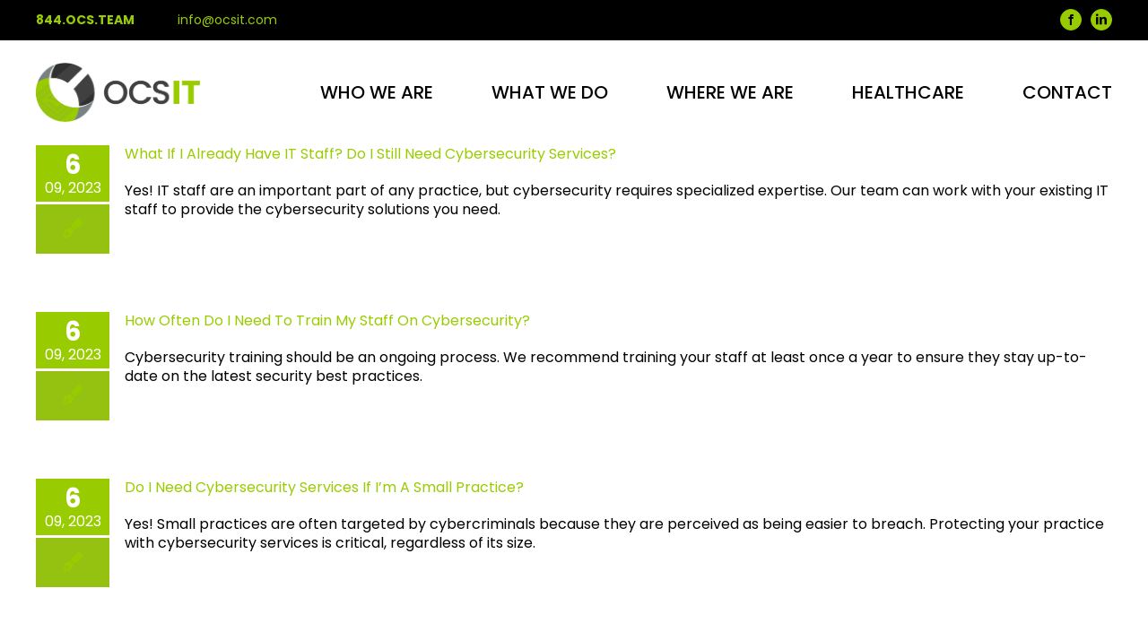

--- FILE ---
content_type: text/html; charset=UTF-8
request_url: https://www.ocsit.com/faq_category/healthcare/
body_size: 17825
content:
<!DOCTYPE html>
<html class="avada-html-layout-wide avada-html-header-position-top avada-html-is-archive" lang="en-US" prefix="og: http://ogp.me/ns# fb: http://ogp.me/ns/fb#" prefix="og: https://ogp.me/ns#">
<head>
	<meta http-equiv="X-UA-Compatible" content="IE=edge" />
	<meta http-equiv="Content-Type" content="text/html; charset=utf-8"/>
	<meta name="viewport" content="width=device-width, initial-scale=1" />
	
<!-- Search Engine Optimization by Rank Math - https://rankmath.com/ -->
<title>healthcare | OCS IT</title>
<meta name="robots" content="follow, index, max-snippet:-1, max-video-preview:-1, max-image-preview:large"/>
<link rel="canonical" href="https://www.ocsit.com/faq_category/healthcare/" />
<meta property="og:locale" content="en_US" />
<meta property="og:type" content="article" />
<meta property="og:title" content="healthcare | OCS IT" />
<meta property="og:url" content="https://www.ocsit.com/faq_category/healthcare/" />
<meta property="og:site_name" content="OCS IT" />
<meta property="og:image" content="https://i0.wp.com/www.ocsit.com/wp-content/uploads/2023/07/social_OCSIT.jpg" />
<meta property="og:image:secure_url" content="https://i0.wp.com/www.ocsit.com/wp-content/uploads/2023/07/social_OCSIT.jpg" />
<meta property="og:image:width" content="1024" />
<meta property="og:image:height" content="538" />
<meta property="og:image:alt" content="OCS IT" />
<meta property="og:image:type" content="image/jpeg" />
<meta name="twitter:card" content="summary_large_image" />
<meta name="twitter:title" content="healthcare | OCS IT" />
<meta name="twitter:image" content="https://i0.wp.com/www.ocsit.com/wp-content/uploads/2023/07/social_OCSIT.jpg" />
<meta name="twitter:label1" content="FAQs" />
<meta name="twitter:data1" content="4" />
<script type="application/ld+json" class="rank-math-schema">{"@context":"https://schema.org","@graph":[{"@type":"Organization","@id":"https://www.ocsit.com/#organization","name":"OCS IT","url":"https://broz.ocsit.com","logo":{"@type":"ImageObject","@id":"https://www.ocsit.com/#logo","url":"https://www.ocsit.com/wp-content/uploads/2023/02/logo_OCSIT_Retina_01-1.png","contentUrl":"https://www.ocsit.com/wp-content/uploads/2023/02/logo_OCSIT_Retina_01-1.png","caption":"OCS IT","inLanguage":"en-US","width":"380","height":"137"}},{"@type":"WebSite","@id":"https://www.ocsit.com/#website","url":"https://www.ocsit.com","name":"OCS IT","alternateName":"OCS Solutions","publisher":{"@id":"https://www.ocsit.com/#organization"},"inLanguage":"en-US"},{"@type":"BreadcrumbList","@id":"https://www.ocsit.com/faq_category/healthcare/#breadcrumb","itemListElement":[{"@type":"ListItem","position":"1","item":{"@id":"https://www.ocsit.com","name":"Home"}},{"@type":"ListItem","position":"2","item":{"@id":"https://www.ocsit.com/faq_category/healthcare/","name":"healthcare"}}]},{"@type":"CollectionPage","@id":"https://www.ocsit.com/faq_category/healthcare/#webpage","url":"https://www.ocsit.com/faq_category/healthcare/","name":"healthcare | OCS IT","isPartOf":{"@id":"https://www.ocsit.com/#website"},"inLanguage":"en-US","breadcrumb":{"@id":"https://www.ocsit.com/faq_category/healthcare/#breadcrumb"}}]}</script>
<!-- /Rank Math WordPress SEO plugin -->

<link rel='dns-prefetch' href='//www.googletagmanager.com' />
<link rel='dns-prefetch' href='//stats.wp.com' />

<link rel='preconnect' href='//i0.wp.com' />
<link rel='preconnect' href='//c0.wp.com' />
<link rel="alternate" type="application/rss+xml" title="OCS IT &raquo; Feed" href="https://www.ocsit.com/feed/" />
<link rel="alternate" type="application/rss+xml" title="OCS IT &raquo; Comments Feed" href="https://www.ocsit.com/comments/feed/" />
								<link rel="icon" href="https://www.ocsit.com/wp-content/uploads/2023/02/icon_OCSIT_01.png" type="image/png" />
		
					<!-- Apple Touch Icon -->
						<link rel="apple-touch-icon" sizes="180x180" href="https://www.ocsit.com/wp-content/uploads/2023/02/icon_OCSIT_01.png" type="image/png">
		
					<!-- Android Icon -->
						<link rel="icon" sizes="192x192" href="https://www.ocsit.com/wp-content/uploads/2023/02/icon_OCSIT_01.png" type="image/png">
		
					<!-- MS Edge Icon -->
						<meta name="msapplication-TileImage" content="https://www.ocsit.com/wp-content/uploads/2023/02/icon_OCSIT_01.png" type="image/png">
				<link rel="alternate" type="application/rss+xml" title="OCS IT &raquo; healthcare FAQ Categories Feed" href="https://www.ocsit.com/faq_category/healthcare/feed/" />
				
		<meta property="og:locale" content="en_US"/>
		<meta property="og:type" content="article"/>
		<meta property="og:site_name" content="OCS IT"/>
		<meta property="og:title" content="healthcare | OCS IT"/>
				<meta property="og:url" content="https://www.ocsit.com/faq-items/what-if-i-already-have-it-staff-do-i-still-need-cybersecurity-services/"/>
																				<meta property="og:image" content="https://www.ocsit.com/wp-content/uploads/2023/02/logo_OCSIT_01-1.png"/>
		<meta property="og:image:width" content="183"/>
		<meta property="og:image:height" content="66"/>
		<meta property="og:image:type" content="image/png"/>
				<style id='wp-img-auto-sizes-contain-inline-css' type='text/css'>
img:is([sizes=auto i],[sizes^="auto," i]){contain-intrinsic-size:3000px 1500px}
/*# sourceURL=wp-img-auto-sizes-contain-inline-css */
</style>
<style id='wp-emoji-styles-inline-css' type='text/css'>

	img.wp-smiley, img.emoji {
		display: inline !important;
		border: none !important;
		box-shadow: none !important;
		height: 1em !important;
		width: 1em !important;
		margin: 0 0.07em !important;
		vertical-align: -0.1em !important;
		background: none !important;
		padding: 0 !important;
	}
/*# sourceURL=wp-emoji-styles-inline-css */
</style>
<style id='wp-block-library-inline-css' type='text/css'>
:root{--wp-block-synced-color:#7a00df;--wp-block-synced-color--rgb:122,0,223;--wp-bound-block-color:var(--wp-block-synced-color);--wp-editor-canvas-background:#ddd;--wp-admin-theme-color:#007cba;--wp-admin-theme-color--rgb:0,124,186;--wp-admin-theme-color-darker-10:#006ba1;--wp-admin-theme-color-darker-10--rgb:0,107,160.5;--wp-admin-theme-color-darker-20:#005a87;--wp-admin-theme-color-darker-20--rgb:0,90,135;--wp-admin-border-width-focus:2px}@media (min-resolution:192dpi){:root{--wp-admin-border-width-focus:1.5px}}.wp-element-button{cursor:pointer}:root .has-very-light-gray-background-color{background-color:#eee}:root .has-very-dark-gray-background-color{background-color:#313131}:root .has-very-light-gray-color{color:#eee}:root .has-very-dark-gray-color{color:#313131}:root .has-vivid-green-cyan-to-vivid-cyan-blue-gradient-background{background:linear-gradient(135deg,#00d084,#0693e3)}:root .has-purple-crush-gradient-background{background:linear-gradient(135deg,#34e2e4,#4721fb 50%,#ab1dfe)}:root .has-hazy-dawn-gradient-background{background:linear-gradient(135deg,#faaca8,#dad0ec)}:root .has-subdued-olive-gradient-background{background:linear-gradient(135deg,#fafae1,#67a671)}:root .has-atomic-cream-gradient-background{background:linear-gradient(135deg,#fdd79a,#004a59)}:root .has-nightshade-gradient-background{background:linear-gradient(135deg,#330968,#31cdcf)}:root .has-midnight-gradient-background{background:linear-gradient(135deg,#020381,#2874fc)}:root{--wp--preset--font-size--normal:16px;--wp--preset--font-size--huge:42px}.has-regular-font-size{font-size:1em}.has-larger-font-size{font-size:2.625em}.has-normal-font-size{font-size:var(--wp--preset--font-size--normal)}.has-huge-font-size{font-size:var(--wp--preset--font-size--huge)}.has-text-align-center{text-align:center}.has-text-align-left{text-align:left}.has-text-align-right{text-align:right}.has-fit-text{white-space:nowrap!important}#end-resizable-editor-section{display:none}.aligncenter{clear:both}.items-justified-left{justify-content:flex-start}.items-justified-center{justify-content:center}.items-justified-right{justify-content:flex-end}.items-justified-space-between{justify-content:space-between}.screen-reader-text{border:0;clip-path:inset(50%);height:1px;margin:-1px;overflow:hidden;padding:0;position:absolute;width:1px;word-wrap:normal!important}.screen-reader-text:focus{background-color:#ddd;clip-path:none;color:#444;display:block;font-size:1em;height:auto;left:5px;line-height:normal;padding:15px 23px 14px;text-decoration:none;top:5px;width:auto;z-index:100000}html :where(.has-border-color){border-style:solid}html :where([style*=border-top-color]){border-top-style:solid}html :where([style*=border-right-color]){border-right-style:solid}html :where([style*=border-bottom-color]){border-bottom-style:solid}html :where([style*=border-left-color]){border-left-style:solid}html :where([style*=border-width]){border-style:solid}html :where([style*=border-top-width]){border-top-style:solid}html :where([style*=border-right-width]){border-right-style:solid}html :where([style*=border-bottom-width]){border-bottom-style:solid}html :where([style*=border-left-width]){border-left-style:solid}html :where(img[class*=wp-image-]){height:auto;max-width:100%}:where(figure){margin:0 0 1em}html :where(.is-position-sticky){--wp-admin--admin-bar--position-offset:var(--wp-admin--admin-bar--height,0px)}@media screen and (max-width:600px){html :where(.is-position-sticky){--wp-admin--admin-bar--position-offset:0px}}

/*# sourceURL=wp-block-library-inline-css */
</style><style id='global-styles-inline-css' type='text/css'>
:root{--wp--preset--aspect-ratio--square: 1;--wp--preset--aspect-ratio--4-3: 4/3;--wp--preset--aspect-ratio--3-4: 3/4;--wp--preset--aspect-ratio--3-2: 3/2;--wp--preset--aspect-ratio--2-3: 2/3;--wp--preset--aspect-ratio--16-9: 16/9;--wp--preset--aspect-ratio--9-16: 9/16;--wp--preset--color--black: #000000;--wp--preset--color--cyan-bluish-gray: #abb8c3;--wp--preset--color--white: #ffffff;--wp--preset--color--pale-pink: #f78da7;--wp--preset--color--vivid-red: #cf2e2e;--wp--preset--color--luminous-vivid-orange: #ff6900;--wp--preset--color--luminous-vivid-amber: #fcb900;--wp--preset--color--light-green-cyan: #7bdcb5;--wp--preset--color--vivid-green-cyan: #00d084;--wp--preset--color--pale-cyan-blue: #8ed1fc;--wp--preset--color--vivid-cyan-blue: #0693e3;--wp--preset--color--vivid-purple: #9b51e0;--wp--preset--color--awb-color-1: #ffffff;--wp--preset--color--awb-color-2: #cccccc;--wp--preset--color--awb-color-3: #7a8187;--wp--preset--color--awb-color-4: #99cc00;--wp--preset--color--awb-color-5: #95c110;--wp--preset--color--awb-color-6: #404040;--wp--preset--color--awb-color-7: #303030;--wp--preset--color--awb-color-8: #000000;--wp--preset--color--awb-color-custom-1: #f5f5f5;--wp--preset--gradient--vivid-cyan-blue-to-vivid-purple: linear-gradient(135deg,rgb(6,147,227) 0%,rgb(155,81,224) 100%);--wp--preset--gradient--light-green-cyan-to-vivid-green-cyan: linear-gradient(135deg,rgb(122,220,180) 0%,rgb(0,208,130) 100%);--wp--preset--gradient--luminous-vivid-amber-to-luminous-vivid-orange: linear-gradient(135deg,rgb(252,185,0) 0%,rgb(255,105,0) 100%);--wp--preset--gradient--luminous-vivid-orange-to-vivid-red: linear-gradient(135deg,rgb(255,105,0) 0%,rgb(207,46,46) 100%);--wp--preset--gradient--very-light-gray-to-cyan-bluish-gray: linear-gradient(135deg,rgb(238,238,238) 0%,rgb(169,184,195) 100%);--wp--preset--gradient--cool-to-warm-spectrum: linear-gradient(135deg,rgb(74,234,220) 0%,rgb(151,120,209) 20%,rgb(207,42,186) 40%,rgb(238,44,130) 60%,rgb(251,105,98) 80%,rgb(254,248,76) 100%);--wp--preset--gradient--blush-light-purple: linear-gradient(135deg,rgb(255,206,236) 0%,rgb(152,150,240) 100%);--wp--preset--gradient--blush-bordeaux: linear-gradient(135deg,rgb(254,205,165) 0%,rgb(254,45,45) 50%,rgb(107,0,62) 100%);--wp--preset--gradient--luminous-dusk: linear-gradient(135deg,rgb(255,203,112) 0%,rgb(199,81,192) 50%,rgb(65,88,208) 100%);--wp--preset--gradient--pale-ocean: linear-gradient(135deg,rgb(255,245,203) 0%,rgb(182,227,212) 50%,rgb(51,167,181) 100%);--wp--preset--gradient--electric-grass: linear-gradient(135deg,rgb(202,248,128) 0%,rgb(113,206,126) 100%);--wp--preset--gradient--midnight: linear-gradient(135deg,rgb(2,3,129) 0%,rgb(40,116,252) 100%);--wp--preset--font-size--small: 12px;--wp--preset--font-size--medium: 20px;--wp--preset--font-size--large: 24px;--wp--preset--font-size--x-large: 42px;--wp--preset--font-size--normal: 16px;--wp--preset--font-size--xlarge: 32px;--wp--preset--font-size--huge: 48px;--wp--preset--spacing--20: 0.44rem;--wp--preset--spacing--30: 0.67rem;--wp--preset--spacing--40: 1rem;--wp--preset--spacing--50: 1.5rem;--wp--preset--spacing--60: 2.25rem;--wp--preset--spacing--70: 3.38rem;--wp--preset--spacing--80: 5.06rem;--wp--preset--shadow--natural: 6px 6px 9px rgba(0, 0, 0, 0.2);--wp--preset--shadow--deep: 12px 12px 50px rgba(0, 0, 0, 0.4);--wp--preset--shadow--sharp: 6px 6px 0px rgba(0, 0, 0, 0.2);--wp--preset--shadow--outlined: 6px 6px 0px -3px rgb(255, 255, 255), 6px 6px rgb(0, 0, 0);--wp--preset--shadow--crisp: 6px 6px 0px rgb(0, 0, 0);}:where(.is-layout-flex){gap: 0.5em;}:where(.is-layout-grid){gap: 0.5em;}body .is-layout-flex{display: flex;}.is-layout-flex{flex-wrap: wrap;align-items: center;}.is-layout-flex > :is(*, div){margin: 0;}body .is-layout-grid{display: grid;}.is-layout-grid > :is(*, div){margin: 0;}:where(.wp-block-columns.is-layout-flex){gap: 2em;}:where(.wp-block-columns.is-layout-grid){gap: 2em;}:where(.wp-block-post-template.is-layout-flex){gap: 1.25em;}:where(.wp-block-post-template.is-layout-grid){gap: 1.25em;}.has-black-color{color: var(--wp--preset--color--black) !important;}.has-cyan-bluish-gray-color{color: var(--wp--preset--color--cyan-bluish-gray) !important;}.has-white-color{color: var(--wp--preset--color--white) !important;}.has-pale-pink-color{color: var(--wp--preset--color--pale-pink) !important;}.has-vivid-red-color{color: var(--wp--preset--color--vivid-red) !important;}.has-luminous-vivid-orange-color{color: var(--wp--preset--color--luminous-vivid-orange) !important;}.has-luminous-vivid-amber-color{color: var(--wp--preset--color--luminous-vivid-amber) !important;}.has-light-green-cyan-color{color: var(--wp--preset--color--light-green-cyan) !important;}.has-vivid-green-cyan-color{color: var(--wp--preset--color--vivid-green-cyan) !important;}.has-pale-cyan-blue-color{color: var(--wp--preset--color--pale-cyan-blue) !important;}.has-vivid-cyan-blue-color{color: var(--wp--preset--color--vivid-cyan-blue) !important;}.has-vivid-purple-color{color: var(--wp--preset--color--vivid-purple) !important;}.has-black-background-color{background-color: var(--wp--preset--color--black) !important;}.has-cyan-bluish-gray-background-color{background-color: var(--wp--preset--color--cyan-bluish-gray) !important;}.has-white-background-color{background-color: var(--wp--preset--color--white) !important;}.has-pale-pink-background-color{background-color: var(--wp--preset--color--pale-pink) !important;}.has-vivid-red-background-color{background-color: var(--wp--preset--color--vivid-red) !important;}.has-luminous-vivid-orange-background-color{background-color: var(--wp--preset--color--luminous-vivid-orange) !important;}.has-luminous-vivid-amber-background-color{background-color: var(--wp--preset--color--luminous-vivid-amber) !important;}.has-light-green-cyan-background-color{background-color: var(--wp--preset--color--light-green-cyan) !important;}.has-vivid-green-cyan-background-color{background-color: var(--wp--preset--color--vivid-green-cyan) !important;}.has-pale-cyan-blue-background-color{background-color: var(--wp--preset--color--pale-cyan-blue) !important;}.has-vivid-cyan-blue-background-color{background-color: var(--wp--preset--color--vivid-cyan-blue) !important;}.has-vivid-purple-background-color{background-color: var(--wp--preset--color--vivid-purple) !important;}.has-black-border-color{border-color: var(--wp--preset--color--black) !important;}.has-cyan-bluish-gray-border-color{border-color: var(--wp--preset--color--cyan-bluish-gray) !important;}.has-white-border-color{border-color: var(--wp--preset--color--white) !important;}.has-pale-pink-border-color{border-color: var(--wp--preset--color--pale-pink) !important;}.has-vivid-red-border-color{border-color: var(--wp--preset--color--vivid-red) !important;}.has-luminous-vivid-orange-border-color{border-color: var(--wp--preset--color--luminous-vivid-orange) !important;}.has-luminous-vivid-amber-border-color{border-color: var(--wp--preset--color--luminous-vivid-amber) !important;}.has-light-green-cyan-border-color{border-color: var(--wp--preset--color--light-green-cyan) !important;}.has-vivid-green-cyan-border-color{border-color: var(--wp--preset--color--vivid-green-cyan) !important;}.has-pale-cyan-blue-border-color{border-color: var(--wp--preset--color--pale-cyan-blue) !important;}.has-vivid-cyan-blue-border-color{border-color: var(--wp--preset--color--vivid-cyan-blue) !important;}.has-vivid-purple-border-color{border-color: var(--wp--preset--color--vivid-purple) !important;}.has-vivid-cyan-blue-to-vivid-purple-gradient-background{background: var(--wp--preset--gradient--vivid-cyan-blue-to-vivid-purple) !important;}.has-light-green-cyan-to-vivid-green-cyan-gradient-background{background: var(--wp--preset--gradient--light-green-cyan-to-vivid-green-cyan) !important;}.has-luminous-vivid-amber-to-luminous-vivid-orange-gradient-background{background: var(--wp--preset--gradient--luminous-vivid-amber-to-luminous-vivid-orange) !important;}.has-luminous-vivid-orange-to-vivid-red-gradient-background{background: var(--wp--preset--gradient--luminous-vivid-orange-to-vivid-red) !important;}.has-very-light-gray-to-cyan-bluish-gray-gradient-background{background: var(--wp--preset--gradient--very-light-gray-to-cyan-bluish-gray) !important;}.has-cool-to-warm-spectrum-gradient-background{background: var(--wp--preset--gradient--cool-to-warm-spectrum) !important;}.has-blush-light-purple-gradient-background{background: var(--wp--preset--gradient--blush-light-purple) !important;}.has-blush-bordeaux-gradient-background{background: var(--wp--preset--gradient--blush-bordeaux) !important;}.has-luminous-dusk-gradient-background{background: var(--wp--preset--gradient--luminous-dusk) !important;}.has-pale-ocean-gradient-background{background: var(--wp--preset--gradient--pale-ocean) !important;}.has-electric-grass-gradient-background{background: var(--wp--preset--gradient--electric-grass) !important;}.has-midnight-gradient-background{background: var(--wp--preset--gradient--midnight) !important;}.has-small-font-size{font-size: var(--wp--preset--font-size--small) !important;}.has-medium-font-size{font-size: var(--wp--preset--font-size--medium) !important;}.has-large-font-size{font-size: var(--wp--preset--font-size--large) !important;}.has-x-large-font-size{font-size: var(--wp--preset--font-size--x-large) !important;}
/*# sourceURL=global-styles-inline-css */
</style>

<style id='classic-theme-styles-inline-css' type='text/css'>
/*! This file is auto-generated */
.wp-block-button__link{color:#fff;background-color:#32373c;border-radius:9999px;box-shadow:none;text-decoration:none;padding:calc(.667em + 2px) calc(1.333em + 2px);font-size:1.125em}.wp-block-file__button{background:#32373c;color:#fff;text-decoration:none}
/*# sourceURL=/wp-includes/css/classic-themes.min.css */
</style>
<link data-minify="1" rel='stylesheet' id='fusion-dynamic-css-css' href='https://www.ocsit.com/wp-content/cache/background-css/1/www.ocsit.com/wp-content/cache/min/1/wp-content/uploads/fusion-styles/62a13fed65e6f8265a5490ec879ba14f.min.css?ver=1766074375&wpr_t=1768828436' type='text/css' media='all' />
<script type="text/javascript" src="https://c0.wp.com/c/6.9/wp-includes/js/jquery/jquery.min.js" id="jquery-core-js"></script>
<script data-minify="1" type="text/javascript" src="https://www.ocsit.com/wp-content/cache/min/1/c/6.9/wp-includes/js/jquery/jquery-migrate.min.js?ver=1764759667" id="jquery-migrate-js"></script>

<!-- Google tag (gtag.js) snippet added by Site Kit -->
<!-- Google Analytics snippet added by Site Kit -->
<script type="text/javascript" src="https://www.googletagmanager.com/gtag/js?id=GT-PBZFSB3" id="google_gtagjs-js" async></script>
<script type="text/javascript" id="google_gtagjs-js-after">
/* <![CDATA[ */
window.dataLayer = window.dataLayer || [];function gtag(){dataLayer.push(arguments);}
gtag("set","linker",{"domains":["www.ocsit.com"]});
gtag("js", new Date());
gtag("set", "developer_id.dZTNiMT", true);
gtag("config", "GT-PBZFSB3");
//# sourceURL=google_gtagjs-js-after
/* ]]> */
</script>
<link rel="https://api.w.org/" href="https://www.ocsit.com/wp-json/" /><link rel="alternate" title="JSON" type="application/json" href="https://www.ocsit.com/wp-json/wp/v2/faq_category/27" /><link rel="EditURI" type="application/rsd+xml" title="RSD" href="https://www.ocsit.com/xmlrpc.php?rsd" />
<meta name="generator" content="WordPress 6.9" />
<meta name="generator" content="Site Kit by Google 1.170.0" />	<style>img#wpstats{display:none}</style>
		<link rel="preload" href="https://www.ocsit.com/wp-content/themes/Avada/includes/lib/assets/fonts/icomoon/awb-icons.woff" as="font" type="font/woff" crossorigin><link rel="preload" href="//www.ocsit.com/wp-content/themes/Avada/includes/lib/assets/fonts/fontawesome/webfonts/fa-brands-400.woff2" as="font" type="font/woff2" crossorigin><link rel="preload" href="//www.ocsit.com/wp-content/themes/Avada/includes/lib/assets/fonts/fontawesome/webfonts/fa-regular-400.woff2" as="font" type="font/woff2" crossorigin><link rel="preload" href="//www.ocsit.com/wp-content/themes/Avada/includes/lib/assets/fonts/fontawesome/webfonts/fa-solid-900.woff2" as="font" type="font/woff2" crossorigin><style type="text/css" id="css-fb-visibility">@media screen and (max-width: 640px){.fusion-no-small-visibility{display:none !important;}body .sm-text-align-center{text-align:center !important;}body .sm-text-align-left{text-align:left !important;}body .sm-text-align-right{text-align:right !important;}body .sm-text-align-justify{text-align:justify !important;}body .sm-flex-align-center{justify-content:center !important;}body .sm-flex-align-flex-start{justify-content:flex-start !important;}body .sm-flex-align-flex-end{justify-content:flex-end !important;}body .sm-mx-auto{margin-left:auto !important;margin-right:auto !important;}body .sm-ml-auto{margin-left:auto !important;}body .sm-mr-auto{margin-right:auto !important;}body .fusion-absolute-position-small{position:absolute;width:100%;}.awb-sticky.awb-sticky-small{ position: sticky; top: var(--awb-sticky-offset,0); }}@media screen and (min-width: 641px) and (max-width: 1024px){.fusion-no-medium-visibility{display:none !important;}body .md-text-align-center{text-align:center !important;}body .md-text-align-left{text-align:left !important;}body .md-text-align-right{text-align:right !important;}body .md-text-align-justify{text-align:justify !important;}body .md-flex-align-center{justify-content:center !important;}body .md-flex-align-flex-start{justify-content:flex-start !important;}body .md-flex-align-flex-end{justify-content:flex-end !important;}body .md-mx-auto{margin-left:auto !important;margin-right:auto !important;}body .md-ml-auto{margin-left:auto !important;}body .md-mr-auto{margin-right:auto !important;}body .fusion-absolute-position-medium{position:absolute;width:100%;}.awb-sticky.awb-sticky-medium{ position: sticky; top: var(--awb-sticky-offset,0); }}@media screen and (min-width: 1025px){.fusion-no-large-visibility{display:none !important;}body .lg-text-align-center{text-align:center !important;}body .lg-text-align-left{text-align:left !important;}body .lg-text-align-right{text-align:right !important;}body .lg-text-align-justify{text-align:justify !important;}body .lg-flex-align-center{justify-content:center !important;}body .lg-flex-align-flex-start{justify-content:flex-start !important;}body .lg-flex-align-flex-end{justify-content:flex-end !important;}body .lg-mx-auto{margin-left:auto !important;margin-right:auto !important;}body .lg-ml-auto{margin-left:auto !important;}body .lg-mr-auto{margin-right:auto !important;}body .fusion-absolute-position-large{position:absolute;width:100%;}.awb-sticky.awb-sticky-large{ position: sticky; top: var(--awb-sticky-offset,0); }}</style>		<script type="text/javascript">
			var doc = document.documentElement;
			doc.setAttribute( 'data-useragent', navigator.userAgent );
		</script>
		<noscript><style id="rocket-lazyload-nojs-css">.rll-youtube-player, [data-lazy-src]{display:none !important;}</style></noscript>
	<style id="wpr-lazyload-bg-container"></style><style id="wpr-lazyload-bg-exclusion"></style>
<noscript>
<style id="wpr-lazyload-bg-nostyle">.ilightbox-loader.metro-white div{--wpr-bg-7b2393c6-a59b-440e-afb0-58740bc835d7: url('https://www.ocsit.com/wp-content/plugins/fusion-builder/assets/images/iLightbox/metro-white-skin/preloader.gif');}.ilightbox-holder.metro-white .ilightbox-container .ilightbox-caption{--wpr-bg-941d5051-abe1-4a0a-9e94-9d55921b2ab1: url('https://www.ocsit.com/wp-content/plugins/fusion-builder/assets/images/iLightbox/metro-white-skin/caption-bg.png');}.ilightbox-holder.metro-white .ilightbox-container .ilightbox-social{--wpr-bg-d4898407-1883-473a-9a30-b6c2ce821848: url('https://www.ocsit.com/wp-content/plugins/fusion-builder/assets/images/iLightbox/metro-white-skin/social-bg.png');}.ilightbox-holder.metro-white .ilightbox-alert{--wpr-bg-036f50cc-f808-4829-8bd6-84d9022b0e76: url('https://www.ocsit.com/wp-content/plugins/fusion-builder/assets/images/iLightbox/metro-white-skin/alert.png');}.ilightbox-toolbar.metro-white a{--wpr-bg-c31fcea4-7e0a-47c9-bf41-b4a7102ab5c3: url('https://www.ocsit.com/wp-content/plugins/fusion-builder/assets/images/iLightbox/metro-white-skin/buttons.png');}.ilightbox-thumbnails.metro-white .ilightbox-thumbnails-grid .ilightbox-thumbnail .ilightbox-thumbnail-video{--wpr-bg-9854188e-5781-4509-822a-480e2a215d6e: url('https://www.ocsit.com/wp-content/plugins/fusion-builder/assets/images/iLightbox/metro-white-skin/thumb-overlay-play.png');}.ilightbox-button.ilightbox-next-button.metro-white,.ilightbox-button.ilightbox-prev-button.metro-white{--wpr-bg-ebe060d5-e81c-4a3c-b05f-538fdc1af5e8: url('https://www.ocsit.com/wp-content/plugins/fusion-builder/assets/images/iLightbox/metro-white-skin/arrows_vertical.png');}.fusion-audio.fusion-audio.dark-controls .mejs-button>button{--wpr-bg-8a67eea8-2af4-4077-a602-607280f93317: url('https://www.ocsit.com/wp-content/plugins/fusion-builder/assets/images/mejs-controls-dark.svg');}.isMobile .ilightbox-toolbar.metro-white a.ilightbox-fullscreen{--wpr-bg-4041b224-f8fa-4bdd-9955-dcd3bf14d30d: url('https://www.ocsit.com/wp-content/plugins/fusion-builder/assets/images/iLightbox/metro-white-skin/fullscreen-icon-64.png');}.isMobile .ilightbox-toolbar.metro-white a.ilightbox-fullscreen:hover{--wpr-bg-1255ec20-e5d6-4b0a-b5de-b70bfd9b0113: url('https://www.ocsit.com/wp-content/plugins/fusion-builder/assets/images/iLightbox/metro-white-skin/fullscreen-hover-icon-64.png');}.isMobile .ilightbox-toolbar.metro-white a.ilightbox-close{--wpr-bg-7c3ba48b-81de-448a-8ef7-18492a13d05b: url('https://www.ocsit.com/wp-content/plugins/fusion-builder/assets/images/iLightbox/metro-white-skin/x-mark-icon-64.png');}.isMobile .ilightbox-toolbar.metro-white a.ilightbox-close:hover{--wpr-bg-24346cf9-8e9d-4f0c-bd58-8e64fe31170c: url('https://www.ocsit.com/wp-content/plugins/fusion-builder/assets/images/iLightbox/metro-white-skin/x-mark-hover-icon-64.png');}.isMobile .ilightbox-toolbar.metro-white a.ilightbox-next-button{--wpr-bg-637662c2-42ac-411b-87c0-8813d06c0653: url('https://www.ocsit.com/wp-content/plugins/fusion-builder/assets/images/iLightbox/metro-white-skin/arrow-next-icon-64.png');}.isMobile .ilightbox-toolbar.metro-white a.ilightbox-next-button:hover{--wpr-bg-23e9f634-e9bd-4c0c-9739-a51e91ad93a0: url('https://www.ocsit.com/wp-content/plugins/fusion-builder/assets/images/iLightbox/metro-white-skin/arrow-next-hover-icon-64.png');}.isMobile .ilightbox-toolbar.metro-white a.ilightbox-next-button.disabled{--wpr-bg-426ae5d1-e002-46dd-9d4b-113c106d5f1c: url('https://www.ocsit.com/wp-content/plugins/fusion-builder/assets/images/iLightbox/metro-white-skin/arrow-next-icon-64.png');}.isMobile .ilightbox-toolbar.metro-white a.ilightbox-prev-button{--wpr-bg-c4114a08-80a5-4660-9bf7-2db6e97086c5: url('https://www.ocsit.com/wp-content/plugins/fusion-builder/assets/images/iLightbox/metro-white-skin/arrow-prev-icon-64.png');}.isMobile .ilightbox-toolbar.metro-white a.ilightbox-prev-button:hover{--wpr-bg-88829317-c46f-47ff-b004-fd846522134e: url('https://www.ocsit.com/wp-content/plugins/fusion-builder/assets/images/iLightbox/metro-white-skin/arrow-prev-hover-icon-64.png');}.isMobile .ilightbox-toolbar.metro-white a.ilightbox-prev-button.disabled{--wpr-bg-2d598937-d020-4f72-bdbf-3425352a6ab5: url('https://www.ocsit.com/wp-content/plugins/fusion-builder/assets/images/iLightbox/metro-white-skin/arrow-prev-icon-64.png');}.isMobile .ilightbox-toolbar.metro-white a.ilightbox-play{--wpr-bg-0b7d66e1-472c-482e-8433-cf2164980182: url('https://www.ocsit.com/wp-content/plugins/fusion-builder/assets/images/iLightbox/metro-white-skin/play-icon-64.png');}.isMobile .ilightbox-toolbar.metro-white a.ilightbox-play:hover{--wpr-bg-c118562e-0783-4531-87ba-0a4a1abf2516: url('https://www.ocsit.com/wp-content/plugins/fusion-builder/assets/images/iLightbox/metro-white-skin/play-hover-icon-64.png');}.isMobile .ilightbox-toolbar.metro-white a.ilightbox-pause{--wpr-bg-7ca1ecac-d3a6-412f-afe6-2009f50c4a37: url('https://www.ocsit.com/wp-content/plugins/fusion-builder/assets/images/iLightbox/metro-white-skin/pause-icon-64.png');}.isMobile .ilightbox-toolbar.metro-white a.ilightbox-pause:hover{--wpr-bg-42da3236-79a4-4aa6-b68a-19b1bef3511c: url('https://www.ocsit.com/wp-content/plugins/fusion-builder/assets/images/iLightbox/metro-white-skin/pause-hover-icon-64.png');}.ilightbox-button.ilightbox-next-button.metro-white.horizontal,.ilightbox-button.ilightbox-prev-button.metro-white.horizontal{--wpr-bg-7c48b722-2d91-40a7-949d-89b8161ca31c: url('https://www.ocsit.com/wp-content/plugins/fusion-builder/assets/images/iLightbox/metro-white-skin/arrows_horizontal.png');}</style>
</noscript>
<script type="application/javascript">const rocket_pairs = [{"selector":".ilightbox-loader.metro-white div","style":".ilightbox-loader.metro-white div{--wpr-bg-7b2393c6-a59b-440e-afb0-58740bc835d7: url('https:\/\/www.ocsit.com\/wp-content\/plugins\/fusion-builder\/assets\/images\/iLightbox\/metro-white-skin\/preloader.gif');}","hash":"7b2393c6-a59b-440e-afb0-58740bc835d7","url":"https:\/\/www.ocsit.com\/wp-content\/plugins\/fusion-builder\/assets\/images\/iLightbox\/metro-white-skin\/preloader.gif"},{"selector":".ilightbox-holder.metro-white .ilightbox-container .ilightbox-caption","style":".ilightbox-holder.metro-white .ilightbox-container .ilightbox-caption{--wpr-bg-941d5051-abe1-4a0a-9e94-9d55921b2ab1: url('https:\/\/www.ocsit.com\/wp-content\/plugins\/fusion-builder\/assets\/images\/iLightbox\/metro-white-skin\/caption-bg.png');}","hash":"941d5051-abe1-4a0a-9e94-9d55921b2ab1","url":"https:\/\/www.ocsit.com\/wp-content\/plugins\/fusion-builder\/assets\/images\/iLightbox\/metro-white-skin\/caption-bg.png"},{"selector":".ilightbox-holder.metro-white .ilightbox-container .ilightbox-social","style":".ilightbox-holder.metro-white .ilightbox-container .ilightbox-social{--wpr-bg-d4898407-1883-473a-9a30-b6c2ce821848: url('https:\/\/www.ocsit.com\/wp-content\/plugins\/fusion-builder\/assets\/images\/iLightbox\/metro-white-skin\/social-bg.png');}","hash":"d4898407-1883-473a-9a30-b6c2ce821848","url":"https:\/\/www.ocsit.com\/wp-content\/plugins\/fusion-builder\/assets\/images\/iLightbox\/metro-white-skin\/social-bg.png"},{"selector":".ilightbox-holder.metro-white .ilightbox-alert","style":".ilightbox-holder.metro-white .ilightbox-alert{--wpr-bg-036f50cc-f808-4829-8bd6-84d9022b0e76: url('https:\/\/www.ocsit.com\/wp-content\/plugins\/fusion-builder\/assets\/images\/iLightbox\/metro-white-skin\/alert.png');}","hash":"036f50cc-f808-4829-8bd6-84d9022b0e76","url":"https:\/\/www.ocsit.com\/wp-content\/plugins\/fusion-builder\/assets\/images\/iLightbox\/metro-white-skin\/alert.png"},{"selector":".ilightbox-toolbar.metro-white a","style":".ilightbox-toolbar.metro-white a{--wpr-bg-c31fcea4-7e0a-47c9-bf41-b4a7102ab5c3: url('https:\/\/www.ocsit.com\/wp-content\/plugins\/fusion-builder\/assets\/images\/iLightbox\/metro-white-skin\/buttons.png');}","hash":"c31fcea4-7e0a-47c9-bf41-b4a7102ab5c3","url":"https:\/\/www.ocsit.com\/wp-content\/plugins\/fusion-builder\/assets\/images\/iLightbox\/metro-white-skin\/buttons.png"},{"selector":".ilightbox-thumbnails.metro-white .ilightbox-thumbnails-grid .ilightbox-thumbnail .ilightbox-thumbnail-video","style":".ilightbox-thumbnails.metro-white .ilightbox-thumbnails-grid .ilightbox-thumbnail .ilightbox-thumbnail-video{--wpr-bg-9854188e-5781-4509-822a-480e2a215d6e: url('https:\/\/www.ocsit.com\/wp-content\/plugins\/fusion-builder\/assets\/images\/iLightbox\/metro-white-skin\/thumb-overlay-play.png');}","hash":"9854188e-5781-4509-822a-480e2a215d6e","url":"https:\/\/www.ocsit.com\/wp-content\/plugins\/fusion-builder\/assets\/images\/iLightbox\/metro-white-skin\/thumb-overlay-play.png"},{"selector":".ilightbox-button.ilightbox-next-button.metro-white,.ilightbox-button.ilightbox-prev-button.metro-white","style":".ilightbox-button.ilightbox-next-button.metro-white,.ilightbox-button.ilightbox-prev-button.metro-white{--wpr-bg-ebe060d5-e81c-4a3c-b05f-538fdc1af5e8: url('https:\/\/www.ocsit.com\/wp-content\/plugins\/fusion-builder\/assets\/images\/iLightbox\/metro-white-skin\/arrows_vertical.png');}","hash":"ebe060d5-e81c-4a3c-b05f-538fdc1af5e8","url":"https:\/\/www.ocsit.com\/wp-content\/plugins\/fusion-builder\/assets\/images\/iLightbox\/metro-white-skin\/arrows_vertical.png"},{"selector":".fusion-audio.fusion-audio.dark-controls .mejs-button>button","style":".fusion-audio.fusion-audio.dark-controls .mejs-button>button{--wpr-bg-8a67eea8-2af4-4077-a602-607280f93317: url('https:\/\/www.ocsit.com\/wp-content\/plugins\/fusion-builder\/assets\/images\/mejs-controls-dark.svg');}","hash":"8a67eea8-2af4-4077-a602-607280f93317","url":"https:\/\/www.ocsit.com\/wp-content\/plugins\/fusion-builder\/assets\/images\/mejs-controls-dark.svg"},{"selector":".isMobile .ilightbox-toolbar.metro-white a.ilightbox-fullscreen","style":".isMobile .ilightbox-toolbar.metro-white a.ilightbox-fullscreen{--wpr-bg-4041b224-f8fa-4bdd-9955-dcd3bf14d30d: url('https:\/\/www.ocsit.com\/wp-content\/plugins\/fusion-builder\/assets\/images\/iLightbox\/metro-white-skin\/fullscreen-icon-64.png');}","hash":"4041b224-f8fa-4bdd-9955-dcd3bf14d30d","url":"https:\/\/www.ocsit.com\/wp-content\/plugins\/fusion-builder\/assets\/images\/iLightbox\/metro-white-skin\/fullscreen-icon-64.png"},{"selector":".isMobile .ilightbox-toolbar.metro-white a.ilightbox-fullscreen","style":".isMobile .ilightbox-toolbar.metro-white a.ilightbox-fullscreen:hover{--wpr-bg-1255ec20-e5d6-4b0a-b5de-b70bfd9b0113: url('https:\/\/www.ocsit.com\/wp-content\/plugins\/fusion-builder\/assets\/images\/iLightbox\/metro-white-skin\/fullscreen-hover-icon-64.png');}","hash":"1255ec20-e5d6-4b0a-b5de-b70bfd9b0113","url":"https:\/\/www.ocsit.com\/wp-content\/plugins\/fusion-builder\/assets\/images\/iLightbox\/metro-white-skin\/fullscreen-hover-icon-64.png"},{"selector":".isMobile .ilightbox-toolbar.metro-white a.ilightbox-close","style":".isMobile .ilightbox-toolbar.metro-white a.ilightbox-close{--wpr-bg-7c3ba48b-81de-448a-8ef7-18492a13d05b: url('https:\/\/www.ocsit.com\/wp-content\/plugins\/fusion-builder\/assets\/images\/iLightbox\/metro-white-skin\/x-mark-icon-64.png');}","hash":"7c3ba48b-81de-448a-8ef7-18492a13d05b","url":"https:\/\/www.ocsit.com\/wp-content\/plugins\/fusion-builder\/assets\/images\/iLightbox\/metro-white-skin\/x-mark-icon-64.png"},{"selector":".isMobile .ilightbox-toolbar.metro-white a.ilightbox-close","style":".isMobile .ilightbox-toolbar.metro-white a.ilightbox-close:hover{--wpr-bg-24346cf9-8e9d-4f0c-bd58-8e64fe31170c: url('https:\/\/www.ocsit.com\/wp-content\/plugins\/fusion-builder\/assets\/images\/iLightbox\/metro-white-skin\/x-mark-hover-icon-64.png');}","hash":"24346cf9-8e9d-4f0c-bd58-8e64fe31170c","url":"https:\/\/www.ocsit.com\/wp-content\/plugins\/fusion-builder\/assets\/images\/iLightbox\/metro-white-skin\/x-mark-hover-icon-64.png"},{"selector":".isMobile .ilightbox-toolbar.metro-white a.ilightbox-next-button","style":".isMobile .ilightbox-toolbar.metro-white a.ilightbox-next-button{--wpr-bg-637662c2-42ac-411b-87c0-8813d06c0653: url('https:\/\/www.ocsit.com\/wp-content\/plugins\/fusion-builder\/assets\/images\/iLightbox\/metro-white-skin\/arrow-next-icon-64.png');}","hash":"637662c2-42ac-411b-87c0-8813d06c0653","url":"https:\/\/www.ocsit.com\/wp-content\/plugins\/fusion-builder\/assets\/images\/iLightbox\/metro-white-skin\/arrow-next-icon-64.png"},{"selector":".isMobile .ilightbox-toolbar.metro-white a.ilightbox-next-button","style":".isMobile .ilightbox-toolbar.metro-white a.ilightbox-next-button:hover{--wpr-bg-23e9f634-e9bd-4c0c-9739-a51e91ad93a0: url('https:\/\/www.ocsit.com\/wp-content\/plugins\/fusion-builder\/assets\/images\/iLightbox\/metro-white-skin\/arrow-next-hover-icon-64.png');}","hash":"23e9f634-e9bd-4c0c-9739-a51e91ad93a0","url":"https:\/\/www.ocsit.com\/wp-content\/plugins\/fusion-builder\/assets\/images\/iLightbox\/metro-white-skin\/arrow-next-hover-icon-64.png"},{"selector":".isMobile .ilightbox-toolbar.metro-white a.ilightbox-next-button.disabled","style":".isMobile .ilightbox-toolbar.metro-white a.ilightbox-next-button.disabled{--wpr-bg-426ae5d1-e002-46dd-9d4b-113c106d5f1c: url('https:\/\/www.ocsit.com\/wp-content\/plugins\/fusion-builder\/assets\/images\/iLightbox\/metro-white-skin\/arrow-next-icon-64.png');}","hash":"426ae5d1-e002-46dd-9d4b-113c106d5f1c","url":"https:\/\/www.ocsit.com\/wp-content\/plugins\/fusion-builder\/assets\/images\/iLightbox\/metro-white-skin\/arrow-next-icon-64.png"},{"selector":".isMobile .ilightbox-toolbar.metro-white a.ilightbox-prev-button","style":".isMobile .ilightbox-toolbar.metro-white a.ilightbox-prev-button{--wpr-bg-c4114a08-80a5-4660-9bf7-2db6e97086c5: url('https:\/\/www.ocsit.com\/wp-content\/plugins\/fusion-builder\/assets\/images\/iLightbox\/metro-white-skin\/arrow-prev-icon-64.png');}","hash":"c4114a08-80a5-4660-9bf7-2db6e97086c5","url":"https:\/\/www.ocsit.com\/wp-content\/plugins\/fusion-builder\/assets\/images\/iLightbox\/metro-white-skin\/arrow-prev-icon-64.png"},{"selector":".isMobile .ilightbox-toolbar.metro-white a.ilightbox-prev-button","style":".isMobile .ilightbox-toolbar.metro-white a.ilightbox-prev-button:hover{--wpr-bg-88829317-c46f-47ff-b004-fd846522134e: url('https:\/\/www.ocsit.com\/wp-content\/plugins\/fusion-builder\/assets\/images\/iLightbox\/metro-white-skin\/arrow-prev-hover-icon-64.png');}","hash":"88829317-c46f-47ff-b004-fd846522134e","url":"https:\/\/www.ocsit.com\/wp-content\/plugins\/fusion-builder\/assets\/images\/iLightbox\/metro-white-skin\/arrow-prev-hover-icon-64.png"},{"selector":".isMobile .ilightbox-toolbar.metro-white a.ilightbox-prev-button.disabled","style":".isMobile .ilightbox-toolbar.metro-white a.ilightbox-prev-button.disabled{--wpr-bg-2d598937-d020-4f72-bdbf-3425352a6ab5: url('https:\/\/www.ocsit.com\/wp-content\/plugins\/fusion-builder\/assets\/images\/iLightbox\/metro-white-skin\/arrow-prev-icon-64.png');}","hash":"2d598937-d020-4f72-bdbf-3425352a6ab5","url":"https:\/\/www.ocsit.com\/wp-content\/plugins\/fusion-builder\/assets\/images\/iLightbox\/metro-white-skin\/arrow-prev-icon-64.png"},{"selector":".isMobile .ilightbox-toolbar.metro-white a.ilightbox-play","style":".isMobile .ilightbox-toolbar.metro-white a.ilightbox-play{--wpr-bg-0b7d66e1-472c-482e-8433-cf2164980182: url('https:\/\/www.ocsit.com\/wp-content\/plugins\/fusion-builder\/assets\/images\/iLightbox\/metro-white-skin\/play-icon-64.png');}","hash":"0b7d66e1-472c-482e-8433-cf2164980182","url":"https:\/\/www.ocsit.com\/wp-content\/plugins\/fusion-builder\/assets\/images\/iLightbox\/metro-white-skin\/play-icon-64.png"},{"selector":".isMobile .ilightbox-toolbar.metro-white a.ilightbox-play","style":".isMobile .ilightbox-toolbar.metro-white a.ilightbox-play:hover{--wpr-bg-c118562e-0783-4531-87ba-0a4a1abf2516: url('https:\/\/www.ocsit.com\/wp-content\/plugins\/fusion-builder\/assets\/images\/iLightbox\/metro-white-skin\/play-hover-icon-64.png');}","hash":"c118562e-0783-4531-87ba-0a4a1abf2516","url":"https:\/\/www.ocsit.com\/wp-content\/plugins\/fusion-builder\/assets\/images\/iLightbox\/metro-white-skin\/play-hover-icon-64.png"},{"selector":".isMobile .ilightbox-toolbar.metro-white a.ilightbox-pause","style":".isMobile .ilightbox-toolbar.metro-white a.ilightbox-pause{--wpr-bg-7ca1ecac-d3a6-412f-afe6-2009f50c4a37: url('https:\/\/www.ocsit.com\/wp-content\/plugins\/fusion-builder\/assets\/images\/iLightbox\/metro-white-skin\/pause-icon-64.png');}","hash":"7ca1ecac-d3a6-412f-afe6-2009f50c4a37","url":"https:\/\/www.ocsit.com\/wp-content\/plugins\/fusion-builder\/assets\/images\/iLightbox\/metro-white-skin\/pause-icon-64.png"},{"selector":".isMobile .ilightbox-toolbar.metro-white a.ilightbox-pause","style":".isMobile .ilightbox-toolbar.metro-white a.ilightbox-pause:hover{--wpr-bg-42da3236-79a4-4aa6-b68a-19b1bef3511c: url('https:\/\/www.ocsit.com\/wp-content\/plugins\/fusion-builder\/assets\/images\/iLightbox\/metro-white-skin\/pause-hover-icon-64.png');}","hash":"42da3236-79a4-4aa6-b68a-19b1bef3511c","url":"https:\/\/www.ocsit.com\/wp-content\/plugins\/fusion-builder\/assets\/images\/iLightbox\/metro-white-skin\/pause-hover-icon-64.png"},{"selector":".ilightbox-button.ilightbox-next-button.metro-white.horizontal,.ilightbox-button.ilightbox-prev-button.metro-white.horizontal","style":".ilightbox-button.ilightbox-next-button.metro-white.horizontal,.ilightbox-button.ilightbox-prev-button.metro-white.horizontal{--wpr-bg-7c48b722-2d91-40a7-949d-89b8161ca31c: url('https:\/\/www.ocsit.com\/wp-content\/plugins\/fusion-builder\/assets\/images\/iLightbox\/metro-white-skin\/arrows_horizontal.png');}","hash":"7c48b722-2d91-40a7-949d-89b8161ca31c","url":"https:\/\/www.ocsit.com\/wp-content\/plugins\/fusion-builder\/assets\/images\/iLightbox\/metro-white-skin\/arrows_horizontal.png"}]; const rocket_excluded_pairs = [];</script><meta name="generator" content="WP Rocket 3.20.3" data-wpr-features="wpr_lazyload_css_bg_img wpr_minify_js wpr_lazyload_images wpr_lazyload_iframes wpr_minify_css wpr_preload_links wpr_desktop" /></head>

<body class="archive tax-faq_category term-healthcare term-27 wp-theme-Avada fusion-image-hovers fusion-pagination-sizing fusion-button_type-flat fusion-button_span-no fusion-button_gradient-linear avada-image-rollover-circle-yes avada-image-rollover-yes avada-image-rollover-direction-left fusion-body ltr fusion-sticky-header no-tablet-sticky-header no-mobile-sticky-header no-mobile-slidingbar no-mobile-totop avada-has-rev-slider-styles fusion-disable-outline fusion-sub-menu-fade mobile-logo-pos-left layout-wide-mode avada-has-boxed-modal-shadow- layout-scroll-offset-full avada-has-zero-margin-offset-top fusion-top-header menu-text-align-center mobile-menu-design-classic fusion-show-pagination-text fusion-header-layout-v3 avada-responsive avada-footer-fx-none avada-menu-highlight-style-textcolor fusion-search-form-clean fusion-main-menu-search-overlay fusion-avatar-circle avada-dropdown-styles avada-blog-layout-medium alternate avada-blog-archive-layout-medium alternate avada-header-shadow-no avada-menu-icon-position-left avada-has-megamenu-shadow avada-has-mobile-menu-search avada-has-breadcrumb-mobile-hidden avada-has-titlebar-hide avada-header-border-color-full-transparent avada-has-pagination-width_height avada-flyout-menu-direction-fade avada-ec-views-v1" data-awb-post-id="6967">
		<a class="skip-link screen-reader-text" href="#content">Skip to content</a>

	<div data-rocket-location-hash="1bedd667ccdb0f2ae6123868cb70086e" id="boxed-wrapper">
		
		<div data-rocket-location-hash="c748e83a99a8efa38397a49b963eb39a" id="wrapper" class="fusion-wrapper">
			<div data-rocket-location-hash="30e21cd0d1ab48664f94f36d4ec80340" id="home" style="position:relative;top:-1px;"></div>
							
					
			<header data-rocket-location-hash="6a3c4ea792bfdd798d2d351fb8fd07c9" class="fusion-header-wrapper">
				<div class="fusion-header-v3 fusion-logo-alignment fusion-logo-left fusion-sticky-menu- fusion-sticky-logo-1 fusion-mobile-logo-1  fusion-mobile-menu-design-classic">
					
<div class="fusion-secondary-header">
	<div class="fusion-row">
					<div class="fusion-alignleft">
				<div class="fusion-contact-info"><span class="fusion-contact-info-phone-number"><a style="color:#99cc02" href="tel:844OCSTEAM"><strong>844.OCS.TEAM</strong>            <a style="color:#99cc02" href="mailto:info@ocsit.com">info@ocsit.com</a></span></div>			</div>
							<div class="fusion-alignright">
				<div class="fusion-social-links-header"><div class="fusion-social-networks boxed-icons"><div class="fusion-social-networks-wrapper"><a  class="fusion-social-network-icon fusion-tooltip fusion-facebook awb-icon-facebook" style title="Facebook" href="https://www.facebook.com/ocsolutionsinc/" target="_blank" rel="noreferrer"><span class="screen-reader-text">Facebook</span></a><a  class="fusion-social-network-icon fusion-tooltip fusion-linkedin awb-icon-linkedin" style title="LinkedIn" href="https://www.linkedin.com/company/optimized-computer-solutions-inc/" target="_blank" rel="noopener noreferrer"><span class="screen-reader-text">LinkedIn</span></a></div></div></div>			</div>
			</div>
</div>
<div class="fusion-header-sticky-height"></div>
<div class="fusion-header">
	<div class="fusion-row">
					<div class="fusion-logo" data-margin-top="25px" data-margin-bottom="25px" data-margin-left="0px" data-margin-right="0px">
			<a class="fusion-logo-link"  href="https://www.ocsit.com/" >

						<!-- standard logo -->
			<img src="data:image/svg+xml,%3Csvg%20xmlns='http://www.w3.org/2000/svg'%20viewBox='0%200%20183%2066'%3E%3C/svg%3E" data-lazy-srcset="https://www.ocsit.com/wp-content/uploads/2023/02/logo_OCSIT_01-1.png 1x, https://www.ocsit.com/wp-content/uploads/2023/02/logo_OCSIT_Retina_01-1.png 2x" width="183" height="66" style="max-height:66px;height:auto;" alt="OCS IT Logo" data-retina_logo_url="https://www.ocsit.com/wp-content/uploads/2023/02/logo_OCSIT_Retina_01-1.png" class="fusion-standard-logo" data-lazy-src="https://www.ocsit.com/wp-content/uploads/2023/02/logo_OCSIT_01-1.png" /><noscript><img src="https://www.ocsit.com/wp-content/uploads/2023/02/logo_OCSIT_01-1.png" srcset="https://www.ocsit.com/wp-content/uploads/2023/02/logo_OCSIT_01-1.png 1x, https://www.ocsit.com/wp-content/uploads/2023/02/logo_OCSIT_Retina_01-1.png 2x" width="183" height="66" style="max-height:66px;height:auto;" alt="OCS IT Logo" data-retina_logo_url="https://www.ocsit.com/wp-content/uploads/2023/02/logo_OCSIT_Retina_01-1.png" class="fusion-standard-logo" /></noscript>

											<!-- mobile logo -->
				<img src="data:image/svg+xml,%3Csvg%20xmlns='http://www.w3.org/2000/svg'%20viewBox='0%200%20183%2066'%3E%3C/svg%3E" data-lazy-srcset="https://www.ocsit.com/wp-content/uploads/2023/02/logo_OCSIT_01-1.png 1x, https://www.ocsit.com/wp-content/uploads/2023/02/logo_OCSIT_Retina_01-1.png 2x" width="183" height="66" style="max-height:66px;height:auto;" alt="OCS IT Logo" data-retina_logo_url="https://www.ocsit.com/wp-content/uploads/2023/02/logo_OCSIT_Retina_01-1.png" class="fusion-mobile-logo" data-lazy-src="https://www.ocsit.com/wp-content/uploads/2023/02/logo_OCSIT_01-1.png" /><noscript><img src="https://www.ocsit.com/wp-content/uploads/2023/02/logo_OCSIT_01-1.png" srcset="https://www.ocsit.com/wp-content/uploads/2023/02/logo_OCSIT_01-1.png 1x, https://www.ocsit.com/wp-content/uploads/2023/02/logo_OCSIT_Retina_01-1.png 2x" width="183" height="66" style="max-height:66px;height:auto;" alt="OCS IT Logo" data-retina_logo_url="https://www.ocsit.com/wp-content/uploads/2023/02/logo_OCSIT_Retina_01-1.png" class="fusion-mobile-logo" /></noscript>
			
											<!-- sticky header logo -->
				<img src="data:image/svg+xml,%3Csvg%20xmlns='http://www.w3.org/2000/svg'%20viewBox='0%200%20183%2066'%3E%3C/svg%3E" data-lazy-srcset="https://www.ocsit.com/wp-content/uploads/2023/02/logo_OCSIT_01-1.png 1x, https://www.ocsit.com/wp-content/uploads/2023/02/logo_OCSIT_Retina_01-1.png 2x" width="183" height="66" style="max-height:66px;height:auto;" alt="OCS IT Logo" data-retina_logo_url="https://www.ocsit.com/wp-content/uploads/2023/02/logo_OCSIT_Retina_01-1.png" class="fusion-sticky-logo" data-lazy-src="https://www.ocsit.com/wp-content/uploads/2023/02/logo_OCSIT_01-1.png" /><noscript><img src="https://www.ocsit.com/wp-content/uploads/2023/02/logo_OCSIT_01-1.png" srcset="https://www.ocsit.com/wp-content/uploads/2023/02/logo_OCSIT_01-1.png 1x, https://www.ocsit.com/wp-content/uploads/2023/02/logo_OCSIT_Retina_01-1.png 2x" width="183" height="66" style="max-height:66px;height:auto;" alt="OCS IT Logo" data-retina_logo_url="https://www.ocsit.com/wp-content/uploads/2023/02/logo_OCSIT_Retina_01-1.png" class="fusion-sticky-logo" /></noscript>
					</a>
		</div>		<nav class="fusion-main-menu" aria-label="Main Menu"><div class="fusion-overlay-search">		<form role="search" class="searchform fusion-search-form  fusion-search-form-clean" method="get" action="https://www.ocsit.com/">
			<div class="fusion-search-form-content">

				
				<div class="fusion-search-field search-field">
					<label><span class="screen-reader-text">Search for:</span>
													<input type="search" value="" name="s" class="s" placeholder="Search..." required aria-required="true" aria-label="Search..."/>
											</label>
				</div>
				<div class="fusion-search-button search-button">
					<input type="submit" class="fusion-search-submit searchsubmit" aria-label="Search" value="&#xf002;" />
									</div>

				
			</div>


			
		</form>
		<div class="fusion-search-spacer"></div><a href="#" role="button" aria-label="Close Search" class="fusion-close-search"></a></div><ul id="menu-main-nav" class="fusion-menu"><li  id="menu-item-5629"  class="menu-item menu-item-type-post_type menu-item-object-page menu-item-has-children menu-item-5629 fusion-dropdown-menu"  data-item-id="5629"><a  href="https://www.ocsit.com/why-ocs-it/" class="fusion-textcolor-highlight"><span class="menu-text">WHO WE ARE</span></a><ul class="sub-menu"><li  id="menu-item-6126"  class="menu-item menu-item-type-post_type menu-item-object-page menu-item-6126 fusion-dropdown-submenu" ><a  href="https://www.ocsit.com/why-ocs-it/our-team/" class="fusion-textcolor-highlight"><span>OUR TEAM</span></a></li></ul></li><li  id="menu-item-6243"  class="menu-item menu-item-type-post_type menu-item-object-page menu-item-has-children menu-item-6243 fusion-dropdown-menu"  data-item-id="6243"><a  href="https://www.ocsit.com/services/" class="fusion-textcolor-highlight"><span class="menu-text">WHAT WE DO</span></a><ul class="sub-menu"><li  id="menu-item-7097"  class="menu-item menu-item-type-post_type menu-item-object-page menu-item-7097 fusion-dropdown-submenu" ><a  href="https://www.ocsit.com/services/it-essentials/" class="fusion-textcolor-highlight"><span>IT ESSENTIALS</span></a></li><li  id="menu-item-6294"  class="menu-item menu-item-type-post_type menu-item-object-page menu-item-6294 fusion-dropdown-submenu" ><a  href="https://www.ocsit.com/services/cybersecurity/" class="fusion-textcolor-highlight"><span>CYBERSECURITY</span></a></li><li  id="menu-item-7133"  class="menu-item menu-item-type-post_type menu-item-object-page menu-item-7133 fusion-dropdown-submenu" ><a  href="https://www.ocsit.com/services/it-support-help-desk/" class="fusion-textcolor-highlight"><span>IT SUPPORT HELP DESK</span></a></li><li  id="menu-item-7134"  class="menu-item menu-item-type-post_type menu-item-object-page menu-item-7134 fusion-dropdown-submenu" ><a  href="https://www.ocsit.com/services/managed-it/" class="fusion-textcolor-highlight"><span>MANAGED IT</span></a></li><li  id="menu-item-6645"  class="menu-item menu-item-type-post_type menu-item-object-page menu-item-6645 fusion-dropdown-submenu" ><a  href="https://www.ocsit.com/services/business-continuity/" class="fusion-textcolor-highlight"><span>BUSINESS CONTINUITY</span></a></li><li  id="menu-item-6644"  class="menu-item menu-item-type-post_type menu-item-object-page menu-item-6644 fusion-dropdown-submenu" ><a  href="https://www.ocsit.com/services/cloud-computing/" class="fusion-textcolor-highlight"><span>CLOUD COMPUTING</span></a></li><li  id="menu-item-6653"  class="menu-item menu-item-type-post_type menu-item-object-page menu-item-6653 fusion-dropdown-submenu" ><a  href="https://www.ocsit.com/services/voip/" class="fusion-textcolor-highlight"><span>VOIP</span></a></li></ul></li><li  id="menu-item-7271"  class="menu-item menu-item-type-post_type menu-item-object-page menu-item-7271"  data-item-id="7271"><a  href="https://www.ocsit.com/it-support-swfl/" class="fusion-textcolor-highlight"><span class="menu-text">WHERE WE ARE</span></a></li><li  id="menu-item-6910"  class="menu-item menu-item-type-post_type menu-item-object-page menu-item-6910"  data-item-id="6910"><a  href="https://www.ocsit.com/industries/healthcare-it-provider/" class="fusion-textcolor-highlight"><span class="menu-text">HEALTHCARE</span></a></li><li  id="menu-item-5681"  class="menu-item menu-item-type-post_type menu-item-object-page menu-item-5681"  data-item-id="5681"><a  href="https://www.ocsit.com/contact/" class="fusion-textcolor-highlight"><span class="menu-text">CONTACT</span></a></li></ul></nav>
<nav class="fusion-mobile-nav-holder fusion-mobile-menu-text-align-left" aria-label="Main Menu Mobile"></nav>

		
<div class="fusion-clearfix"></div>
<div class="fusion-mobile-menu-search">
			<form role="search" class="searchform fusion-search-form  fusion-search-form-clean" method="get" action="https://www.ocsit.com/">
			<div class="fusion-search-form-content">

				
				<div class="fusion-search-field search-field">
					<label><span class="screen-reader-text">Search for:</span>
													<input type="search" value="" name="s" class="s" placeholder="Search..." required aria-required="true" aria-label="Search..."/>
											</label>
				</div>
				<div class="fusion-search-button search-button">
					<input type="submit" class="fusion-search-submit searchsubmit" aria-label="Search" value="&#xf002;" />
									</div>

				
			</div>


			
		</form>
		</div>
			</div>
</div>
				</div>
				<div class="fusion-clearfix"></div>
			</header>
								
							<div data-rocket-location-hash="ae09952dcb51da4b7e7510d1894525f4" id="sliders-container" class="fusion-slider-visibility">
					</div>
				
					
							
			
						<main data-rocket-location-hash="cfd425a3ef65a3b5580999ab4a16ee55" id="main" class="clearfix ">
				<div class="fusion-row" style="">
<section id="content" class=" full-width" style="width: 100%;">
	
	<div id="posts-container" class="fusion-blog-archive fusion-blog-layout-medium-alternate-wrapper fusion-blog-infinite fusion-clearfix">
	<div class="fusion-posts-container fusion-blog-layout-medium-alternate fusion-no-meta-info fusion-posts-container-infinite fusion-blog-rollover " data-pages="1">
		
		
													<article id="post-6967" class="fusion-post-medium-alternate  post fusion-clearfix post-6967 avada_faq type-avada_faq status-publish format-standard hentry faq_category-healthcare">
				
				
														<div class="fusion-date-and-formats">
						<div class="fusion-date-box">
	<span class="fusion-date">
		6	</span>
	<span class="fusion-month-year">
		09, 2023	</span>
</div>
<div class="fusion-format-box">
	<i class="awb-icon-pen" aria-hidden="true"></i>
</div>
					</div>
				
									
				
				
				
				<div class="fusion-post-content post-content">
					<h2 class="entry-title fusion-post-title"><a href="https://www.ocsit.com/faq-items/what-if-i-already-have-it-staff-do-i-still-need-cybersecurity-services/">What If I Already Have IT Staff? Do I Still Need Cybersecurity Services?</a></h2>
																						<span class="vcard rich-snippet-hidden"><span class="fn"><a href="https://www.ocsit.com/author/broz/" title="Posts by Broz" rel="author">Broz</a></span></span><span class="updated rich-snippet-hidden">2023-09-06T16:45:00-04:00</span>					
					<div class="fusion-post-content-container">
						<p>Yes! IT staff are an important part of any practice, but cybersecurity requires specialized expertise. Our team can work with your existing IT staff to provide the cybersecurity solutions you need.</p>					</div>
				</div>

									<div class="fusion-clearfix"></div>
				
													<span class="entry-title rich-snippet-hidden">What If I Already Have IT Staff? Do I Still Need Cybersecurity Services?</span><span class="vcard rich-snippet-hidden"><span class="fn"><a href="https://www.ocsit.com/author/broz/" title="Posts by Broz" rel="author">Broz</a></span></span><span class="updated rich-snippet-hidden">2023-09-06T16:45:00-04:00</span>				
				
							</article>

			
											<article id="post-6964" class="fusion-post-medium-alternate  post fusion-clearfix post-6964 avada_faq type-avada_faq status-publish format-standard hentry faq_category-healthcare">
				
				
														<div class="fusion-date-and-formats">
						<div class="fusion-date-box">
	<span class="fusion-date">
		6	</span>
	<span class="fusion-month-year">
		09, 2023	</span>
</div>
<div class="fusion-format-box">
	<i class="awb-icon-pen" aria-hidden="true"></i>
</div>
					</div>
				
									
				
				
				
				<div class="fusion-post-content post-content">
					<h2 class="entry-title fusion-post-title"><a href="https://www.ocsit.com/faq-items/how-often-do-i-need-to-train-my-staff-on-cybersecurity/">How Often Do I Need To Train My Staff On Cybersecurity?</a></h2>
																						<span class="vcard rich-snippet-hidden"><span class="fn"><a href="https://www.ocsit.com/author/broz/" title="Posts by Broz" rel="author">Broz</a></span></span><span class="updated rich-snippet-hidden">2023-09-06T16:44:01-04:00</span>					
					<div class="fusion-post-content-container">
						<p>Cybersecurity training should be an ongoing process. We recommend training your staff at least once a year to ensure they stay up-to-date on the latest security best practices.</p>					</div>
				</div>

									<div class="fusion-clearfix"></div>
				
													<span class="entry-title rich-snippet-hidden">How Often Do I Need To Train My Staff On Cybersecurity?</span><span class="vcard rich-snippet-hidden"><span class="fn"><a href="https://www.ocsit.com/author/broz/" title="Posts by Broz" rel="author">Broz</a></span></span><span class="updated rich-snippet-hidden">2023-09-06T16:44:01-04:00</span>				
				
							</article>

			
											<article id="post-6962" class="fusion-post-medium-alternate  post fusion-clearfix post-6962 avada_faq type-avada_faq status-publish format-standard hentry faq_category-healthcare">
				
				
														<div class="fusion-date-and-formats">
						<div class="fusion-date-box">
	<span class="fusion-date">
		6	</span>
	<span class="fusion-month-year">
		09, 2023	</span>
</div>
<div class="fusion-format-box">
	<i class="awb-icon-pen" aria-hidden="true"></i>
</div>
					</div>
				
									
				
				
				
				<div class="fusion-post-content post-content">
					<h2 class="entry-title fusion-post-title"><a href="https://www.ocsit.com/faq-items/do-i-need-cybersecurity-services-if-im-a-small-practice/">Do I Need Cybersecurity Services If I&#8217;m A Small Practice?</a></h2>
																						<span class="vcard rich-snippet-hidden"><span class="fn"><a href="https://www.ocsit.com/author/broz/" title="Posts by Broz" rel="author">Broz</a></span></span><span class="updated rich-snippet-hidden">2023-09-06T16:43:11-04:00</span>					
					<div class="fusion-post-content-container">
						<p>Yes! Small practices are often targeted by cybercriminals because they are perceived as being easier to breach. Protecting your practice with cybersecurity services is critical, regardless of its size.</p>					</div>
				</div>

									<div class="fusion-clearfix"></div>
				
													<span class="entry-title rich-snippet-hidden">Do I Need Cybersecurity Services If I&#8217;m A Small Practice?</span><span class="vcard rich-snippet-hidden"><span class="fn"><a href="https://www.ocsit.com/author/broz/" title="Posts by Broz" rel="author">Broz</a></span></span><span class="updated rich-snippet-hidden">2023-09-06T16:43:11-04:00</span>				
				
							</article>

			
											<article id="post-6952" class="fusion-post-medium-alternate  post fusion-clearfix post-6952 avada_faq type-avada_faq status-publish format-standard hentry faq_category-healthcare">
				
				
														<div class="fusion-date-and-formats">
						<div class="fusion-date-box">
	<span class="fusion-date">
		6	</span>
	<span class="fusion-month-year">
		09, 2023	</span>
</div>
<div class="fusion-format-box">
	<i class="awb-icon-pen" aria-hidden="true"></i>
</div>
					</div>
				
									
				
				
				
				<div class="fusion-post-content post-content">
					<h2 class="entry-title fusion-post-title"><a href="https://www.ocsit.com/faq-items/what-is-hipaa-compliance/">What is HIPAA Compliance?</a></h2>
																						<span class="vcard rich-snippet-hidden"><span class="fn"><a href="https://www.ocsit.com/author/broz/" title="Posts by Broz" rel="author">Broz</a></span></span><span class="updated rich-snippet-hidden">2023-09-06T16:40:48-04:00</span>					
					<div class="fusion-post-content-container">
						<p>HIPAA compliance refers to adhering to the regulations set forth by the Health Insurance Portability and Accountability Act. These regulations require healthcare providers to protect patients' sensitive health information.</p>					</div>
				</div>

									<div class="fusion-clearfix"></div>
				
													<span class="entry-title rich-snippet-hidden">What is HIPAA Compliance?</span><span class="vcard rich-snippet-hidden"><span class="fn"><a href="https://www.ocsit.com/author/broz/" title="Posts by Broz" rel="author">Broz</a></span></span><span class="updated rich-snippet-hidden">2023-09-06T16:40:48-04:00</span>				
				
							</article>

			
		
		
	</div>

			</div>
</section>
						
					</div>  <!-- fusion-row -->
				</main>  <!-- #main -->
				
				
								
					
		<div data-rocket-location-hash="56a77110f3537419a9c57a1e02199eb2" class="fusion-footer">
					
	<footer class="fusion-footer-widget-area fusion-widget-area">
		<div class="fusion-row">
			<div class="fusion-columns fusion-columns-3 fusion-widget-area">
				
																									<div class="fusion-column col-lg-4 col-md-4 col-sm-4">
							<section id="media_image-2" class="fusion-footer-widget-column widget widget_media_image" style="border-style: solid;border-color:transparent;border-width:0px;"><a href="https://www.ocsit.com/"><img width="125" height="162" src="data:image/svg+xml,%3Csvg%20xmlns='http://www.w3.org/2000/svg'%20viewBox='0%200%20125%20162'%3E%3C/svg%3E" class="image wp-image-5380  attachment-125x162 size-125x162" alt="OCS IT" style="max-width: 100%; height: auto;" decoding="async" data-lazy-srcset="https://i0.wp.com/www.ocsit.com/wp-content/uploads/2023/02/logo_OCSIT_Stacked_Retina_01.png?resize=200%2C259&amp;ssl=1 200w, https://i0.wp.com/www.ocsit.com/wp-content/uploads/2023/02/logo_OCSIT_Stacked_Retina_01.png?fit=223%2C289&amp;ssl=1 223w" data-lazy-sizes="(max-width: 125px) 100vw, 125px" data-lazy-src="https://i0.wp.com/www.ocsit.com/wp-content/uploads/2023/02/logo_OCSIT_Stacked_Retina_01.png?fit=125%2C162&#038;ssl=1" /><noscript><img width="125" height="162" src="https://i0.wp.com/www.ocsit.com/wp-content/uploads/2023/02/logo_OCSIT_Stacked_Retina_01.png?fit=125%2C162&amp;ssl=1" class="image wp-image-5380  attachment-125x162 size-125x162" alt="OCS IT" style="max-width: 100%; height: auto;" decoding="async" srcset="https://i0.wp.com/www.ocsit.com/wp-content/uploads/2023/02/logo_OCSIT_Stacked_Retina_01.png?resize=200%2C259&amp;ssl=1 200w, https://i0.wp.com/www.ocsit.com/wp-content/uploads/2023/02/logo_OCSIT_Stacked_Retina_01.png?fit=223%2C289&amp;ssl=1 223w" sizes="(max-width: 125px) 100vw, 125px" /></noscript></a><div style="clear:both;"></div></section><section id="media_image-3" class="fusion-footer-widget-column widget widget_media_image" style="border-style: solid;border-color:transparent;border-width:0px;"><a href="https://www.channelfutures.com/msp-501/" target="_blank"><img width="225" height="43" src="data:image/svg+xml,%3Csvg%20xmlns='http://www.w3.org/2000/svg'%20viewBox='0%200%20225%2043'%3E%3C/svg%3E" class="image wp-image-5383  attachment-225x43 size-225x43" alt="NextGen 101" style="max-width: 100%; height: auto;" decoding="async" data-lazy-srcset="https://i0.wp.com/www.ocsit.com/wp-content/uploads/2023/02/CF_101_2022_Black.png?resize=200%2C38&amp;ssl=1 200w, https://i0.wp.com/www.ocsit.com/wp-content/uploads/2023/02/CF_101_2022_Black.png?resize=300%2C58&amp;ssl=1 300w, https://i0.wp.com/www.ocsit.com/wp-content/uploads/2023/02/CF_101_2022_Black.png?resize=400%2C77&amp;ssl=1 400w, https://i0.wp.com/www.ocsit.com/wp-content/uploads/2023/02/CF_101_2022_Black.png?fit=600%2C115&amp;ssl=1 600w" data-lazy-sizes="(max-width: 225px) 100vw, 225px" data-lazy-src="https://i0.wp.com/www.ocsit.com/wp-content/uploads/2023/02/CF_101_2022_Black.png?fit=225%2C43&#038;ssl=1" /><noscript><img width="225" height="43" src="https://i0.wp.com/www.ocsit.com/wp-content/uploads/2023/02/CF_101_2022_Black.png?fit=225%2C43&amp;ssl=1" class="image wp-image-5383  attachment-225x43 size-225x43" alt="NextGen 101" style="max-width: 100%; height: auto;" decoding="async" srcset="https://i0.wp.com/www.ocsit.com/wp-content/uploads/2023/02/CF_101_2022_Black.png?resize=200%2C38&amp;ssl=1 200w, https://i0.wp.com/www.ocsit.com/wp-content/uploads/2023/02/CF_101_2022_Black.png?resize=300%2C58&amp;ssl=1 300w, https://i0.wp.com/www.ocsit.com/wp-content/uploads/2023/02/CF_101_2022_Black.png?resize=400%2C77&amp;ssl=1 400w, https://i0.wp.com/www.ocsit.com/wp-content/uploads/2023/02/CF_101_2022_Black.png?fit=600%2C115&amp;ssl=1 600w" sizes="(max-width: 225px) 100vw, 225px" /></noscript></a><div style="clear:both;"></div></section><section id="social_links-widget-2" class="fusion-footer-widget-column widget social_links" style="border-style: solid;border-color:transparent;border-width:0px;">
		<div class="fusion-social-networks boxed-icons">

			<div class="fusion-social-networks-wrapper">
																												
						
																																			<a class="fusion-social-network-icon fusion-tooltip fusion-facebook awb-icon-facebook" href="https://www.facebook.com/ocsolutionsinc/"   title="Facebook" aria-label="Facebook" rel="noopener noreferrer" target="_blank" style="border-radius:25px;padding:8px;font-size:20px;color:#ffffff;background-color:#000000;border-color:#000000;"></a>
											
										
																				
						
																																			<a class="fusion-social-network-icon fusion-tooltip fusion-linkedin awb-icon-linkedin" href="https://www.linkedin.com/company/optimized-computer-solutions-inc/"   title="LinkedIn" aria-label="LinkedIn" rel="noopener noreferrer" target="_blank" style="border-radius:25px;padding:8px;font-size:20px;color:#ffffff;background-color:#000000;border-color:#000000;"></a>
											
										
				
			</div>
		</div>

		<div style="clear:both;"></div></section>																					</div>
																										<div class="fusion-column col-lg-4 col-md-4 col-sm-4">
							<section id="text-2" class="fusion-footer-widget-column widget widget_text" style="border-style: solid;border-color:transparent;border-width:0px;"><h4 class="widget-title">IT SERVICES</h4>			<div class="textwidget"><hr style="border: solid 1px #cccccc;" />
<p><a href="https://www.ocsit.com/our-services/cybersecurity/">CYBER SECURITY</a></p>
<hr style="border: solid 1px #cccccc;" />
<p><a href="https://www.ocsit.com/services/it-essentials/">IT ESSENTIALS</a></p>
<hr style="border: solid 1px #cccccc;" />
<p><a href="https://www.ocsit.com/services/healthcare-it/">HEALTHCARE IT</a></p>
<hr style="border: solid 1px #cccccc;" />
<p><a href="https://www.ocsit.com/services/business-continuity/">BUSINESS CONTINUITY</a></p>
<hr style="border: solid 1px #cccccc;" />
<p><a href="https://www.ocsit.com/services/cloud-computing/">CLOUD COMPUTING</a></p>
<hr style="border: solid 1px #cccccc;" />
</div>
		<div style="clear:both;"></div></section>																					</div>
																										<div class="fusion-column fusion-column-last col-lg-4 col-md-4 col-sm-4">
							<section id="custom_html-2" class="widget_text fusion-footer-widget-column widget widget_custom_html" style="border-style: solid;border-color:transparent;border-width:0px;"><h4 class="widget-title">INTERNET SECURITY</h4><div class="textwidget custom-html-widget">Now, more than ever, proactive cybersecurity measures are imperative for businesses and healthcare clinics of all sizes. We specialize in expert digital security measures, data protection, &amp; HIPAA compliance. Don’t become a cybercrime statistic. Call <a href="tel:844OCSTEAM"><strong>844.OCS.TEAM</strong></a> or email <strong><a href="mailto:info@ocsit.com?subject=WEBSITE%20INQUIRY" target="_blank">info@ocsit.com </a></strong>today to secure your data and information.
<br><br>
<div class="fusion-button-wrapper"><a class="fusion-button button-flat button-large button-custom fusion-button-default button-1 fusion-button-default-span fusion-button-default-type" style="--button_accent_color:var(--awb-color1);--button_accent_hover_color:var(--awb-color1);--button_border_hover_color:var(--awb-color1);--button_gradient_top_color:#404040;--button_gradient_bottom_color:#404040;--button_gradient_top_color_hover:#798285;--button_gradient_bottom_color_hover:#798285;" target="_self" href="https://www.ocsit.com/services/cybersecurity/"><span class="fusion-button-text awb-button__text awb-button__text--default"><strong>NEED IT HELP?</strong> CLICK HERE</span></a></div></div><div style="clear:both;"></div></section>																					</div>
																																				
				<div class="fusion-clearfix"></div>
			</div> <!-- fusion-columns -->
		</div> <!-- fusion-row -->
	</footer> <!-- fusion-footer-widget-area -->

	
	<footer id="footer" class="fusion-footer-copyright-area fusion-footer-copyright-center">
		<div class="fusion-row">
			<div class="fusion-copyright-content">

				<div class="fusion-copyright-notice">
		<div>
		© Copyright <script>document.write(new Date().getFullYear());</script>, OCS IT | 
<a href="https://www.ocsit.com/terms-and-conditions/"><strong>Terms and Conditions</strong></a> | 
<a href="https://www.ocsit.com/privacy-policy/"><strong>Privacy Policy</strong></a>	</div>
</div>

			</div> <!-- fusion-fusion-copyright-content -->
		</div> <!-- fusion-row -->
	</footer> <!-- #footer -->
		</div> <!-- fusion-footer -->

		
																</div> <!-- wrapper -->
		</div> <!-- #boxed-wrapper -->
				<a class="fusion-one-page-text-link fusion-page-load-link" tabindex="-1" href="#" aria-hidden="true">Page load link</a>

		<div class="avada-footer-scripts">
			<script type="text/javascript">var fusionNavIsCollapsed=function(e){var t,n;window.innerWidth<=e.getAttribute("data-breakpoint")?(e.classList.add("collapse-enabled"),e.classList.remove("awb-menu_desktop"),e.classList.contains("expanded")||window.dispatchEvent(new CustomEvent("fusion-mobile-menu-collapsed",{detail:{nav:e}})),(n=e.querySelectorAll(".menu-item-has-children.expanded")).length&&n.forEach(function(e){e.querySelector(".awb-menu__open-nav-submenu_mobile").setAttribute("aria-expanded","false")})):(null!==e.querySelector(".menu-item-has-children.expanded .awb-menu__open-nav-submenu_click")&&e.querySelector(".menu-item-has-children.expanded .awb-menu__open-nav-submenu_click").click(),e.classList.remove("collapse-enabled"),e.classList.add("awb-menu_desktop"),null!==e.querySelector(".awb-menu__main-ul")&&e.querySelector(".awb-menu__main-ul").removeAttribute("style")),e.classList.add("no-wrapper-transition"),clearTimeout(t),t=setTimeout(()=>{e.classList.remove("no-wrapper-transition")},400),e.classList.remove("loading")},fusionRunNavIsCollapsed=function(){var e,t=document.querySelectorAll(".awb-menu");for(e=0;e<t.length;e++)fusionNavIsCollapsed(t[e])};function avadaGetScrollBarWidth(){var e,t,n,l=document.createElement("p");return l.style.width="100%",l.style.height="200px",(e=document.createElement("div")).style.position="absolute",e.style.top="0px",e.style.left="0px",e.style.visibility="hidden",e.style.width="200px",e.style.height="150px",e.style.overflow="hidden",e.appendChild(l),document.body.appendChild(e),t=l.offsetWidth,e.style.overflow="scroll",t==(n=l.offsetWidth)&&(n=e.clientWidth),document.body.removeChild(e),jQuery("html").hasClass("awb-scroll")&&10<t-n?10:t-n}fusionRunNavIsCollapsed(),window.addEventListener("fusion-resize-horizontal",fusionRunNavIsCollapsed);</script><script type="speculationrules">
{"prefetch":[{"source":"document","where":{"and":[{"href_matches":"/*"},{"not":{"href_matches":["/wp-*.php","/wp-admin/*","/wp-content/uploads/*","/wp-content/*","/wp-content/plugins/*","/wp-content/themes/Avada/*","/*\\?(.+)"]}},{"not":{"selector_matches":"a[rel~=\"nofollow\"]"}},{"not":{"selector_matches":".no-prefetch, .no-prefetch a"}}]},"eagerness":"conservative"}]}
</script>
<script type="text/javascript" id="rocket-browser-checker-js-after">
/* <![CDATA[ */
"use strict";var _createClass=function(){function defineProperties(target,props){for(var i=0;i<props.length;i++){var descriptor=props[i];descriptor.enumerable=descriptor.enumerable||!1,descriptor.configurable=!0,"value"in descriptor&&(descriptor.writable=!0),Object.defineProperty(target,descriptor.key,descriptor)}}return function(Constructor,protoProps,staticProps){return protoProps&&defineProperties(Constructor.prototype,protoProps),staticProps&&defineProperties(Constructor,staticProps),Constructor}}();function _classCallCheck(instance,Constructor){if(!(instance instanceof Constructor))throw new TypeError("Cannot call a class as a function")}var RocketBrowserCompatibilityChecker=function(){function RocketBrowserCompatibilityChecker(options){_classCallCheck(this,RocketBrowserCompatibilityChecker),this.passiveSupported=!1,this._checkPassiveOption(this),this.options=!!this.passiveSupported&&options}return _createClass(RocketBrowserCompatibilityChecker,[{key:"_checkPassiveOption",value:function(self){try{var options={get passive(){return!(self.passiveSupported=!0)}};window.addEventListener("test",null,options),window.removeEventListener("test",null,options)}catch(err){self.passiveSupported=!1}}},{key:"initRequestIdleCallback",value:function(){!1 in window&&(window.requestIdleCallback=function(cb){var start=Date.now();return setTimeout(function(){cb({didTimeout:!1,timeRemaining:function(){return Math.max(0,50-(Date.now()-start))}})},1)}),!1 in window&&(window.cancelIdleCallback=function(id){return clearTimeout(id)})}},{key:"isDataSaverModeOn",value:function(){return"connection"in navigator&&!0===navigator.connection.saveData}},{key:"supportsLinkPrefetch",value:function(){var elem=document.createElement("link");return elem.relList&&elem.relList.supports&&elem.relList.supports("prefetch")&&window.IntersectionObserver&&"isIntersecting"in IntersectionObserverEntry.prototype}},{key:"isSlowConnection",value:function(){return"connection"in navigator&&"effectiveType"in navigator.connection&&("2g"===navigator.connection.effectiveType||"slow-2g"===navigator.connection.effectiveType)}}]),RocketBrowserCompatibilityChecker}();
//# sourceURL=rocket-browser-checker-js-after
/* ]]> */
</script>
<script type="text/javascript" id="rocket-preload-links-js-extra">
/* <![CDATA[ */
var RocketPreloadLinksConfig = {"excludeUris":"/(?:.+/)?feed(?:/(?:.+/?)?)?$|/(?:.+/)?embed/|/(index.php/)?(.*)wp-json(/.*|$)|/refer/|/go/|/recommend/|/recommends/","usesTrailingSlash":"1","imageExt":"jpg|jpeg|gif|png|tiff|bmp|webp|avif|pdf|doc|docx|xls|xlsx|php","fileExt":"jpg|jpeg|gif|png|tiff|bmp|webp|avif|pdf|doc|docx|xls|xlsx|php|html|htm","siteUrl":"https://www.ocsit.com","onHoverDelay":"100","rateThrottle":"3"};
//# sourceURL=rocket-preload-links-js-extra
/* ]]> */
</script>
<script type="text/javascript" id="rocket-preload-links-js-after">
/* <![CDATA[ */
(function() {
"use strict";var r="function"==typeof Symbol&&"symbol"==typeof Symbol.iterator?function(e){return typeof e}:function(e){return e&&"function"==typeof Symbol&&e.constructor===Symbol&&e!==Symbol.prototype?"symbol":typeof e},e=function(){function i(e,t){for(var n=0;n<t.length;n++){var i=t[n];i.enumerable=i.enumerable||!1,i.configurable=!0,"value"in i&&(i.writable=!0),Object.defineProperty(e,i.key,i)}}return function(e,t,n){return t&&i(e.prototype,t),n&&i(e,n),e}}();function i(e,t){if(!(e instanceof t))throw new TypeError("Cannot call a class as a function")}var t=function(){function n(e,t){i(this,n),this.browser=e,this.config=t,this.options=this.browser.options,this.prefetched=new Set,this.eventTime=null,this.threshold=1111,this.numOnHover=0}return e(n,[{key:"init",value:function(){!this.browser.supportsLinkPrefetch()||this.browser.isDataSaverModeOn()||this.browser.isSlowConnection()||(this.regex={excludeUris:RegExp(this.config.excludeUris,"i"),images:RegExp(".("+this.config.imageExt+")$","i"),fileExt:RegExp(".("+this.config.fileExt+")$","i")},this._initListeners(this))}},{key:"_initListeners",value:function(e){-1<this.config.onHoverDelay&&document.addEventListener("mouseover",e.listener.bind(e),e.listenerOptions),document.addEventListener("mousedown",e.listener.bind(e),e.listenerOptions),document.addEventListener("touchstart",e.listener.bind(e),e.listenerOptions)}},{key:"listener",value:function(e){var t=e.target.closest("a"),n=this._prepareUrl(t);if(null!==n)switch(e.type){case"mousedown":case"touchstart":this._addPrefetchLink(n);break;case"mouseover":this._earlyPrefetch(t,n,"mouseout")}}},{key:"_earlyPrefetch",value:function(t,e,n){var i=this,r=setTimeout(function(){if(r=null,0===i.numOnHover)setTimeout(function(){return i.numOnHover=0},1e3);else if(i.numOnHover>i.config.rateThrottle)return;i.numOnHover++,i._addPrefetchLink(e)},this.config.onHoverDelay);t.addEventListener(n,function e(){t.removeEventListener(n,e,{passive:!0}),null!==r&&(clearTimeout(r),r=null)},{passive:!0})}},{key:"_addPrefetchLink",value:function(i){return this.prefetched.add(i.href),new Promise(function(e,t){var n=document.createElement("link");n.rel="prefetch",n.href=i.href,n.onload=e,n.onerror=t,document.head.appendChild(n)}).catch(function(){})}},{key:"_prepareUrl",value:function(e){if(null===e||"object"!==(void 0===e?"undefined":r(e))||!1 in e||-1===["http:","https:"].indexOf(e.protocol))return null;var t=e.href.substring(0,this.config.siteUrl.length),n=this._getPathname(e.href,t),i={original:e.href,protocol:e.protocol,origin:t,pathname:n,href:t+n};return this._isLinkOk(i)?i:null}},{key:"_getPathname",value:function(e,t){var n=t?e.substring(this.config.siteUrl.length):e;return n.startsWith("/")||(n="/"+n),this._shouldAddTrailingSlash(n)?n+"/":n}},{key:"_shouldAddTrailingSlash",value:function(e){return this.config.usesTrailingSlash&&!e.endsWith("/")&&!this.regex.fileExt.test(e)}},{key:"_isLinkOk",value:function(e){return null!==e&&"object"===(void 0===e?"undefined":r(e))&&(!this.prefetched.has(e.href)&&e.origin===this.config.siteUrl&&-1===e.href.indexOf("?")&&-1===e.href.indexOf("#")&&!this.regex.excludeUris.test(e.href)&&!this.regex.images.test(e.href))}}],[{key:"run",value:function(){"undefined"!=typeof RocketPreloadLinksConfig&&new n(new RocketBrowserCompatibilityChecker({capture:!0,passive:!0}),RocketPreloadLinksConfig).init()}}]),n}();t.run();
}());

//# sourceURL=rocket-preload-links-js-after
/* ]]> */
</script>
<script type="text/javascript" id="rocket_lazyload_css-js-extra">
/* <![CDATA[ */
var rocket_lazyload_css_data = {"threshold":"300"};
//# sourceURL=rocket_lazyload_css-js-extra
/* ]]> */
</script>
<script type="text/javascript" id="rocket_lazyload_css-js-after">
/* <![CDATA[ */
!function o(n,c,a){function u(t,e){if(!c[t]){if(!n[t]){var r="function"==typeof require&&require;if(!e&&r)return r(t,!0);if(s)return s(t,!0);throw(e=new Error("Cannot find module '"+t+"'")).code="MODULE_NOT_FOUND",e}r=c[t]={exports:{}},n[t][0].call(r.exports,function(e){return u(n[t][1][e]||e)},r,r.exports,o,n,c,a)}return c[t].exports}for(var s="function"==typeof require&&require,e=0;e<a.length;e++)u(a[e]);return u}({1:[function(e,t,r){"use strict";{const c="undefined"==typeof rocket_pairs?[]:rocket_pairs,a=(("undefined"==typeof rocket_excluded_pairs?[]:rocket_excluded_pairs).map(t=>{var e=t.selector;document.querySelectorAll(e).forEach(e=>{e.setAttribute("data-rocket-lazy-bg-"+t.hash,"excluded")})}),document.querySelector("#wpr-lazyload-bg-container"));var o=rocket_lazyload_css_data.threshold||300;const u=new IntersectionObserver(e=>{e.forEach(t=>{t.isIntersecting&&c.filter(e=>t.target.matches(e.selector)).map(t=>{var e;t&&((e=document.createElement("style")).textContent=t.style,a.insertAdjacentElement("afterend",e),t.elements.forEach(e=>{u.unobserve(e),e.setAttribute("data-rocket-lazy-bg-"+t.hash,"loaded")}))})})},{rootMargin:o+"px"});function n(){0<(0<arguments.length&&void 0!==arguments[0]?arguments[0]:[]).length&&c.forEach(t=>{try{document.querySelectorAll(t.selector).forEach(e=>{"loaded"!==e.getAttribute("data-rocket-lazy-bg-"+t.hash)&&"excluded"!==e.getAttribute("data-rocket-lazy-bg-"+t.hash)&&(u.observe(e),(t.elements||=[]).push(e))})}catch(e){console.error(e)}})}n(),function(){const r=window.MutationObserver;return function(e,t){if(e&&1===e.nodeType)return(t=new r(t)).observe(e,{attributes:!0,childList:!0,subtree:!0}),t}}()(document.querySelector("body"),n)}},{}]},{},[1]);
//# sourceURL=rocket_lazyload_css-js-after
/* ]]> */
</script>
<script type="text/javascript" id="jetpack-stats-js-before">
/* <![CDATA[ */
_stq = window._stq || [];
_stq.push([ "view", {"v":"ext","blog":"215308779","post":"0","tz":"-5","srv":"www.ocsit.com","arch_tax_faq_category":"healthcare","arch_results":"4","j":"1:15.4"} ]);
_stq.push([ "clickTrackerInit", "215308779", "0" ]);
//# sourceURL=jetpack-stats-js-before
/* ]]> */
</script>
<script type="text/javascript" src="https://stats.wp.com/e-202604.js" id="jetpack-stats-js" defer="defer" data-wp-strategy="defer"></script>
<script type="text/javascript" src="https://www.ocsit.com/wp-content/uploads/fusion-scripts/bfb7b20d2091c3e68686db07f454f752.min.js?ver=3.14.2" id="fusion-scripts-js"></script>
				<script type="text/javascript">
				jQuery( document ).ready( function() {
					var ajaxurl = 'https://www.ocsit.com/wp-admin/admin-ajax.php';
					if ( 0 < jQuery( '.fusion-login-nonce' ).length ) {
						jQuery.get( ajaxurl, { 'action': 'fusion_login_nonce' }, function( response ) {
							jQuery( '.fusion-login-nonce' ).html( response );
						});
					}
				});
				</script>
				<script>window.lazyLoadOptions=[{elements_selector:"img[data-lazy-src],.rocket-lazyload,iframe[data-lazy-src]",data_src:"lazy-src",data_srcset:"lazy-srcset",data_sizes:"lazy-sizes",class_loading:"lazyloading",class_loaded:"lazyloaded",threshold:300,callback_loaded:function(element){if(element.tagName==="IFRAME"&&element.dataset.rocketLazyload=="fitvidscompatible"){if(element.classList.contains("lazyloaded")){if(typeof window.jQuery!="undefined"){if(jQuery.fn.fitVids){jQuery(element).parent().fitVids()}}}}}},{elements_selector:".rocket-lazyload",data_src:"lazy-src",data_srcset:"lazy-srcset",data_sizes:"lazy-sizes",class_loading:"lazyloading",class_loaded:"lazyloaded",threshold:300,}];window.addEventListener('LazyLoad::Initialized',function(e){var lazyLoadInstance=e.detail.instance;if(window.MutationObserver){var observer=new MutationObserver(function(mutations){var image_count=0;var iframe_count=0;var rocketlazy_count=0;mutations.forEach(function(mutation){for(var i=0;i<mutation.addedNodes.length;i++){if(typeof mutation.addedNodes[i].getElementsByTagName!=='function'){continue}
if(typeof mutation.addedNodes[i].getElementsByClassName!=='function'){continue}
images=mutation.addedNodes[i].getElementsByTagName('img');is_image=mutation.addedNodes[i].tagName=="IMG";iframes=mutation.addedNodes[i].getElementsByTagName('iframe');is_iframe=mutation.addedNodes[i].tagName=="IFRAME";rocket_lazy=mutation.addedNodes[i].getElementsByClassName('rocket-lazyload');image_count+=images.length;iframe_count+=iframes.length;rocketlazy_count+=rocket_lazy.length;if(is_image){image_count+=1}
if(is_iframe){iframe_count+=1}}});if(image_count>0||iframe_count>0||rocketlazy_count>0){lazyLoadInstance.update()}});var b=document.getElementsByTagName("body")[0];var config={childList:!0,subtree:!0};observer.observe(b,config)}},!1)</script><script data-no-minify="1" async src="https://www.ocsit.com/wp-content/plugins/wp-rocket/assets/js/lazyload/17.8.3/lazyload.min.js"></script>		</div>

			<section data-rocket-location-hash="157e9a30a1c28b9f50b0337400f5c3f8" class="to-top-container to-top-right" aria-labelledby="awb-to-top-label">
		<a href="#" id="toTop" class="fusion-top-top-link">
			<span id="awb-to-top-label" class="screen-reader-text">Go to Top</span>

					</a>
	</section>
		<script>var rocket_beacon_data = {"ajax_url":"https:\/\/www.ocsit.com\/wp-admin\/admin-ajax.php","nonce":"01eceb6234","url":"https:\/\/www.ocsit.com\/faq_category\/healthcare","is_mobile":false,"width_threshold":1600,"height_threshold":700,"delay":500,"debug":null,"status":{"atf":true,"lrc":true,"preconnect_external_domain":true},"elements":"img, video, picture, p, main, div, li, svg, section, header, span","lrc_threshold":1800,"preconnect_external_domain_elements":["link","script","iframe"],"preconnect_external_domain_exclusions":["static.cloudflareinsights.com","rel=\"profile\"","rel=\"preconnect\"","rel=\"dns-prefetch\"","rel=\"icon\""]}</script><script data-name="wpr-wpr-beacon" src='https://www.ocsit.com/wp-content/plugins/wp-rocket/assets/js/wpr-beacon.min.js' async></script></body>
</html>

<!-- This website is like a Rocket, isn't it? Performance optimized by WP Rocket. Learn more: https://wp-rocket.me - Debug: cached@1768846436 -->